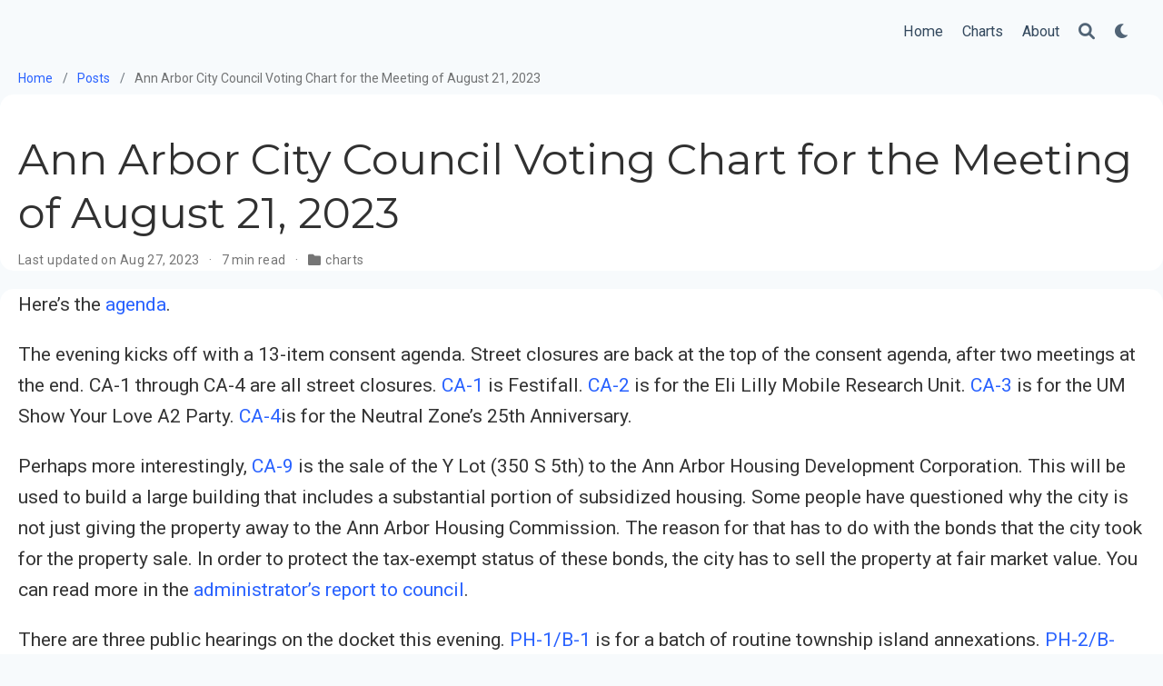

--- FILE ---
content_type: text/html; charset=utf-8
request_url: https://a2council.vote/post/council-meeting-2023-08-21/
body_size: 6659
content:
<!doctype html><html lang=en-us><head><meta charset=utf-8><meta name=viewport content="width=device-width,initial-scale=1"><meta http-equiv=x-ua-compatible content="IE=edge"><meta name=generator content="Wowchemy 5.7.0 for Hugo"><link rel=preconnect href=https://fonts.gstatic.com crossorigin><link rel=preload as=style href="https://fonts.googleapis.com/css2?family=Montserrat:wght@400;700&family=Roboto+Mono&family=Roboto:wght@400;700&display=swap"><link rel=stylesheet href="https://fonts.googleapis.com/css2?family=Montserrat:wght@400;700&family=Roboto+Mono&family=Roboto:wght@400;700&display=swap" media=print onload='this.media="all"'><link rel=stylesheet href=/css/vendor-bundle.min.16f785cdb553c8c4431db6775122af35.css media=print onload='this.media="all"'><link rel=stylesheet href=/css/wowchemy.e52784f2ee287abc2adedcac299f8f2e.css><link rel=stylesheet href=/css/libs/chroma/github-light.min.css title=hl-light media=print onload='this.media="all"'><link rel=stylesheet href=/css/libs/chroma/dracula.min.css title=hl-dark media=print onload='this.media="all"' disabled><script async src="https://www.googletagmanager.com/gtag/js?id=G-ZZ8TJ98PZC"></script>
<script>window.dataLayer=window.dataLayer||[];function gtag(){dataLayer.push(arguments)}function trackOutboundLink(e,t){gtag("event","click",{event_category:"outbound",event_label:e,transport_type:"beacon",event_callback:function(){t!=="_blank"&&(document.location=e)}}),console.debug("Outbound link clicked: "+e)}function onClickCallback(e){if(e.target.tagName!=="A"||e.target.host===window.location.host)return;trackOutboundLink(e.target,e.target.getAttribute("target"))}gtag("js",new Date),gtag("config","G-ZZ8TJ98PZC",{}),gtag("set",{cookie_flags:"SameSite=None;Secure"}),document.addEventListener("click",onClickCallback,!1)</script><meta name=author content="A2Council Voting Charts Project"><meta name=description content="Here&rsquo;s the agenda.
The evening kicks off with a 13-item consent agenda. Street closures are back at the top of the consent agenda, after two meetings at the end. CA-1 through CA-4 are all street closures."><link rel=alternate hreflang=en-us href=https://a2council.vote/post/council-meeting-2023-08-21/><link rel=canonical href=https://a2council.vote/post/council-meeting-2023-08-21/><link rel=manifest href=/manifest.webmanifest><link rel=icon type=image/png href=/media/icon_hu780caedb3c6ad20efdb7a8e9545eb854_8567_32x32_fill_lanczos_center_3.png><link rel=apple-touch-icon type=image/png href=/media/icon_hu780caedb3c6ad20efdb7a8e9545eb854_8567_180x180_fill_lanczos_center_3.png><meta name=theme-color content="#2962ff"><meta property="twitter:card" content="summary"><meta property="twitter:site" content="@bdimcheff"><meta property="twitter:creator" content="@bdimcheff"><meta property="twitter:image" content="https://a2council.vote/media/icon_hu780caedb3c6ad20efdb7a8e9545eb854_8567_512x512_fill_lanczos_center_3.png"><meta property="og:site_name" content="a2council.vote"><meta property="og:url" content="https://a2council.vote/post/council-meeting-2023-08-21/"><meta property="og:title" content="Ann Arbor City Council Voting Chart for the Meeting of August 21, 2023 | a2council.vote"><meta property="og:description" content="Here&rsquo;s the agenda.
The evening kicks off with a 13-item consent agenda. Street closures are back at the top of the consent agenda, after two meetings at the end. CA-1 through CA-4 are all street closures."><meta property="og:image" content="https://a2council.vote/media/icon_hu780caedb3c6ad20efdb7a8e9545eb854_8567_512x512_fill_lanczos_center_3.png"><meta property="og:locale" content="en-us"><meta property="article:published_time" content="2023-08-21T19:00:00-04:00"><meta property="article:modified_time" content="2023-08-27T17:48:09-04:00"><script type=application/ld+json>{"@context":"https://schema.org","@type":"BlogPosting","mainEntityOfPage":{"@type":"WebPage","@id":"https://a2council.vote/post/council-meeting-2023-08-21/"},"headline":"Ann Arbor City Council Voting Chart for the Meeting of August 21, 2023","datePublished":"2023-08-21T19:00:00-04:00","dateModified":"2023-08-27T17:48:09-04:00","author":{"@type":"Person","name":"A2Council Voting Charts Project"},"publisher":{"@type":"Organization","name":"a2council.vote","logo":{"@type":"ImageObject","url":"https://a2council.vote/media/icon_hu780caedb3c6ad20efdb7a8e9545eb854_8567_192x192_fill_lanczos_center_3.png"}},"description":"Here\u0026rsquo;s the agenda.\nThe evening kicks off with a 13-item consent agenda. Street closures are back at the top of the consent agenda, after two meetings at the end. CA-1 through CA-4 are all street closures."}</script><title>Ann Arbor City Council Voting Chart for the Meeting of August 21, 2023 | a2council.vote</title></head><body id=top data-spy=scroll data-offset=70 data-target=#TableOfContents class=page-wrapper data-wc-page-id=7905c1c9fdb36b1111d7b8f773a61cdb><script src=/js/wowchemy-init.min.6d6d0ef5ddc03df0db2b43cf2f5f6bb8.js></script><aside class=search-modal id=search><div class=container><section class=search-header><div class="row no-gutters justify-content-between mb-3"><div class=col-6><h1>Search</h1></div><div class="col-6 col-search-close"><a class=js-search href=# aria-label=Close><i class="fas fa-times-circle text-muted" aria-hidden=true></i></a></div></div><div id=search-box><input name=q id=search-query placeholder=Search... autocapitalize=off autocomplete=off autocorrect=off spellcheck=false type=search class=form-control aria-label=Search...></div></section><section class=section-search-results><div id=search-hits></div></section></div></aside><div class="page-header header--fixed"><header><nav class="navbar navbar-expand-lg navbar-light compensate-for-scrollbar" id=navbar-main><div class=container-xl><button type=button class=navbar-toggler data-toggle=collapse data-target=#navbar-content aria-controls=navbar-content aria-expanded=false aria-label="Toggle navigation">
<span><i class="fas fa-bars"></i></span></button><div class="navbar-collapse main-menu-item collapse justify-content-end" id=navbar-content><ul class="navbar-nav d-md-inline-flex"><li class=nav-item><a class=nav-link href=/><span>Home</span></a></li><li class=nav-item><a class=nav-link href=/category/charts><span>Charts</span></a></li><li class=nav-item><a class=nav-link href=/about/><span>About</span></a></li></ul></div><ul class="nav-icons navbar-nav flex-row ml-auto d-flex pl-md-2"><li class=nav-item><a class="nav-link js-search" href=# aria-label=Search><i class="fas fa-search" aria-hidden=true></i></a></li><li class="nav-item dropdown theme-dropdown"><a href=# class=nav-link data-toggle=dropdown aria-haspopup=true aria-label="Display preferences"><i class="fas fa-moon" aria-hidden=true></i></a><div class=dropdown-menu><a href=# class="dropdown-item js-set-theme-light"><span>Light</span></a>
<a href=# class="dropdown-item js-set-theme-dark"><span>Dark</span></a>
<a href=# class="dropdown-item js-set-theme-auto"><span>Automatic</span></a></div></li></ul></div></nav></header></div><div class=page-body><div class="article-container py-1" style=background:initial><nav class="d-none d-md-flex" aria-label=breadcrumb><ol class=breadcrumb><li class=breadcrumb-item><a href=/>Home</a></li><li class=breadcrumb-item><a href=/post/>Posts</a></li><li class="breadcrumb-item active" aria-current=page>Ann Arbor City Council Voting Chart for the Meeting of August 21, 2023</li></ol></nav></div><article class=article><div class="article-container pt-3"><h1>Ann Arbor City Council Voting Chart for the Meeting of August 21, 2023</h1><div class=article-metadata><span class=article-date>Last updated on
Aug 27, 2023</span>
<span class=middot-divider></span>
<span class=article-reading-time>7 min read</span>
<span class=middot-divider></span>
<span class=article-categories><i class="fas fa-folder mr-1"></i><a href=/category/charts/>charts</a></span></div></div><div class=article-container><div class=article-style><p>Here&rsquo;s the <a href="https://a2gov.legistar.com/MeetingDetail.aspx?ID=1062179&GUID=72A10A68-6E3E-4A2D-9C1B-15FF554DC60F&Options=&Search=" target=_blank rel=noopener>agenda</a>.</p><p>The evening kicks off with a 13-item consent agenda. Street closures are back at the top of the consent agenda, after two meetings at the end. CA-1 through CA-4 are all street closures. <a href="https://a2gov.legistar.com/LegislationDetail.aspx?ID=6320669&GUID=FA682CA7-F3F5-420C-A437-C52C11395104&Options=&Search=" target=_blank rel=noopener>CA-1</a> is Festifall. <a href="https://a2gov.legistar.com/LegislationDetail.aspx?ID=6312388&GUID=E20195B5-893C-417B-B959-5463F60E04B4&Options=&Search=" target=_blank rel=noopener>CA-2</a> is for the Eli Lilly Mobile Research Unit. <a href="https://a2gov.legistar.com/LegislationDetail.aspx?ID=6312374&GUID=C583691F-6315-42E9-9072-6A268B22385C&Options=&Search=" target=_blank rel=noopener>CA-3</a> is for the UM Show Your Love A2 Party. <a href="https://a2gov.legistar.com/LegislationDetail.aspx?ID=6312387&GUID=BDCAB069-4733-4B6D-B8AC-27973F751C67&Options=&Search=" target=_blank rel=noopener>CA-4</a>is for the Neutral Zone&rsquo;s 25th Anniversary.</p><p>Perhaps more interestingly, <a href="https://a2gov.legistar.com/LegislationDetail.aspx?ID=6279103&GUID=4486E780-AEC1-44F1-ACA2-38933844EB7D&Options=&Search=" target=_blank rel=noopener>CA-9</a> is the sale of the Y Lot (350 S 5th) to the Ann Arbor Housing Development Corporation. This will be used to build a large building that includes a substantial portion of subsidized housing. Some people have questioned why the city is not just giving the property away to the Ann Arbor Housing Commission. The reason for that has to do with the bonds that the city took for the property sale. In order to protect the tax-exempt status of these bonds, the city has to sell the property at fair market value. You can read more in the <a href="https://a2gov.legistar.com/LegislationDetail.aspx?ID=6321970&GUID=BCA09D81-7CE8-4333-B0EC-9EFDCECC4B35&Options=&Search=" target=_blank rel=noopener>administrator&rsquo;s report to council</a>.</p><p>There are three public hearings on the docket this evening. <a href="https://a2gov.legistar.com/LegislationDetail.aspx?ID=6279098&GUID=0F2FE49F-914D-4806-89EC-5E12B9814D03&Options=&Search=" target=_blank rel=noopener>PH-1/B-1</a> is for a batch of routine township island annexations. <a href="https://a2gov.legistar.com/LegislationDetail.aspx?ID=6299453&GUID=5C6AE6E1-45C1-4344-B5F4-554AF6FDB16B&Options=&Search=" target=_blank rel=noopener>PH-2/B-2</a> is the second reading of the ordinance adding the Home Energy Rating Disclosure requirement to the city&rsquo;s building code. <a href="https://a2gov.legistar.com/LegislationDetail.aspx?ID=6313491&GUID=2F7AF33E-7FAD-400C-AA94-F8F29C922270&Options=&Search=" target=_blank rel=noopener>PH-3/DB-1</a> is on the Brownfield plan for 303 N Fifth, and 312, & 314 Detroit Street.</p><p>There are two ordinance first readings on the agenda this evening. <a href="https://a2gov.legistar.com/LegislationDetail.aspx?ID=6312253&GUID=410FA52E-92DB-42BA-98F5-4A2E0A257C44&Options=&Search=" target=_blank rel=noopener>C-1</a> is on rezoning 2670 & 2690 Ann Arbor-Saline Road from R1C to Office. <a href="https://a2gov.legistar.com/LegislationDetail.aspx?ID=6312254&GUID=993AB8D9-89B1-439D-B337-892E927BE486&Options=&Search=" target=_blank rel=noopener>C-2</a> is to make some tweaks to the city&rsquo;s recreational Cannabis law. Specifically it adds some new rules for Cannabis microbusinesses among other things.</p><p>On to the resolutions. <a href="https://a2gov.legistar.com/LegislationDetail.aspx?ID=6305798&GUID=C077D5D4-37EF-4BFD-A5DF-945A45E8E151&Options=&Search=" target=_blank rel=noopener>DC-1</a> is to appoint Vanesa Jackson to the Human Rights Commission as a non-resident elector. <a href="https://a2gov.legistar.com/LegislationDetail.aspx?ID=6296655&GUID=69EAA229-DE42-47DF-A946-180F81D324C3&Options=&Search=" target=_blank rel=noopener>DC-2</a> is to approve the FY24 contract with SPARK. <a href="https://a2gov.legistar.com/LegislationDetail.aspx?ID=6315991&GUID=C12377FB-0B5D-4589-AA59-B4AFBF89F423&Options=&Search=" target=_blank rel=noopener>DC-3</a> is a resolution to urge the legislature to end the sale of flavored tobacco in the state. <a href="https://a2gov.legistar.com/LegislationDetail.aspx?ID=6319891&GUID=24F57D82-EEAC-471E-B192-150F8E9F80A1&Options=&Search=" target=_blank rel=noopener>DC-4</a> is a resolution to approve disbursements from the community events fund.</p><table class="table table-bordered voting-chart"><thead><tr><th>Agenda Item</th><th>Mayor Taylor</th><th>Disch (Ward 1)</th><th>Harrison (Ward 1)</th><th>Song (Ward 2)</th><th>Watson (Ward 2)</th><th>Radina (Ward 3)</th><th>Ghazi-Edwin (Ward 3)</th><th>Eyer (Ward 4)</th><th>Akmon (Ward 4)</th><th>Briggs (Ward 5)</th><th>Cornell (Ward 5)</th></tr></thead><tr class="nomination pass"><td><strong><a href="https://a2gov.legistar.com/LegislationDetail.aspx?ID=6300571&GUID=BADBD17E-5FE8-4533-BBC8-5939526A13A7&G=505481FE-B2ED-4B34-9A92-FDB26536D1E1&Options=&Search=" target=_blank>MC-1</a></strong><p class=small>Appointments - Confirmations</p></td><td class=yes>✅️</td><td class=yes>✅️</td><td class=yes>✅️</td><td>Absent</td><td class=yes>✅️</td><td class=yes>✅️</td><td class=yes>✅️</td><td class=yes>✅️</td><td class=yes>✅️</td><td class=yes>✅️</td><td class=yes>✅️</td></tr><tr class="consent pass"><td><strong><a href="https://a2gov.legistar.com/LegislationDetail.aspx?ID=6312366&GUID=63077D2D-984A-43B4-8773-930FCEAE259F&G=505481FE-B2ED-4B34-9A92-FDB26536D1E1&Options=&Search=" target=_blank>CA-1</a></strong><p class=small>Resolution to Approve Street Closure of North University between Thayer and Fletcher for the University of Michigan Center for Campus Involvement’s Festifall Event on Wednesday, August 30, 2023 from 8:00 AM until 10:00 PM</p></td><td class=yes>✅️</td><td class=yes>✅️</td><td class=yes>✅️</td><td>Absent</td><td class=yes>✅️</td><td class=yes>✅️</td><td class=yes>✅️</td><td class=yes>✅️</td><td class=yes>✅️</td><td class=yes>✅️</td><td class=yes>✅️</td></tr><tr class="consent pass"><td><strong><a href="https://a2gov.legistar.com/LegislationDetail.aspx?ID=6312388&GUID=E20195B5-893C-417B-B959-5463F60E04B4&G=505481FE-B2ED-4B34-9A92-FDB26536D1E1&Options=&Search=" target=_blank>CA-2</a></strong><p class=small>Resolution to Approve a Street Closure of Washington Street between Fletcher and Thayer Streets for the Eli Lilly Mobile Research Unit on Thursday, September 7, 2023</p></td><td class=yes>✅️</td><td class=yes>✅️</td><td class=yes>✅️</td><td>Absent</td><td class=yes>✅️</td><td class=yes>✅️</td><td class=yes>✅️</td><td class=yes>✅️</td><td class=yes>✅️</td><td class=yes>✅️</td><td class=yes>✅️</td></tr><tr class="consent pass"><td><strong><a href="https://a2gov.legistar.com/LegislationDetail.aspx?ID=6312374&GUID=C583691F-6315-42E9-9072-6A268B22385C&G=505481FE-B2ED-4B34-9A92-FDB26536D1E1&Options=&Search=" target=_blank>CA-3</a></strong><p class=small>Resolution to Approve Street Closing for the UM Show Your Love A2 Party on Sunday, September 10, 2023 from 9:00 AM until 7:00 PM</p></td><td class=yes>✅️</td><td class=yes>✅️</td><td class=yes>✅️</td><td>Absent</td><td class=yes>✅️</td><td class=yes>✅️</td><td class=yes>✅️</td><td class=yes>✅️</td><td class=yes>✅️</td><td class=yes>✅️</td><td class=yes>✅️</td></tr><tr class="consent pass"><td><strong><a href="https://a2gov.legistar.com/LegislationDetail.aspx?ID=6312387&GUID=BDCAB069-4733-4B6D-B8AC-27973F751C67&G=505481FE-B2ED-4B34-9A92-FDB26536D1E1&Options=&Search=" target=_blank>CA-4</a></strong><p class=small>Resolution to Approve Street Closing for the Neutral Zone 25th Anniversary Event - Saturday, October 7, 2023</p></td><td class=yes>✅️</td><td class=yes>✅️</td><td class=yes>✅️</td><td>Absent</td><td class=yes>✅️</td><td class=yes>✅️</td><td class=yes>✅️</td><td class=yes>✅️</td><td class=yes>✅️</td><td class=yes>✅️</td><td class=yes>✅️</td></tr><tr class="consent pass"><td><strong><a href="https://a2gov.legistar.com/LegislationDetail.aspx?ID=6312363&GUID=4AC9408E-34F8-4498-911D-3B8E0C3AD2A5&G=505481FE-B2ED-4B34-9A92-FDB26536D1E1&Options=&Search=" target=_blank>CA-5</a></strong><p class=small>Resolution to Approve an Agreement with the Washtenaw County Water Resources Commissioner to Evaluate and Identify Opportunities for Stormwater Improvements in the Swift Run Creek Drainage District (Total Estimated Cost: $250,000.00)</p></td><td class=yes>✅️</td><td class=yes>✅️</td><td class=yes>✅️</td><td>Absent</td><td class=yes>✅️</td><td class=yes>✅️</td><td class=yes>✅️</td><td class=yes>✅️</td><td class=yes>✅️</td><td class=yes>✅️</td><td class=yes>✅️</td></tr><tr class="consent pass"><td><strong><a href="https://a2gov.legistar.com/LegislationDetail.aspx?ID=6312365&GUID=A8FCCF1B-4B2D-4BD4-AA89-552240286EE6&G=505481FE-B2ED-4B34-9A92-FDB26536D1E1&Options=&Search=" target=_blank>CA-7</a></strong><p class=small>Resolution to Authorize the Purchase of Two Toro Groundsmaster 7210 Mowers and Accessories from Spartan Distributors Inc. (Omnia Partners - $129,865.84)</p></td><td class=yes>✅️</td><td class=yes>✅️</td><td class=yes>✅️</td><td>Absent</td><td class=yes>✅️</td><td class=yes>✅️</td><td class=yes>✅️</td><td class=yes>✅️</td><td class=yes>✅️</td><td class=yes>✅️</td><td class=yes>✅️</td></tr><tr class="consent pass"><td><strong><a href="https://a2gov.legistar.com/LegislationDetail.aspx?ID=6312375&GUID=97A92478-4D19-4ED0-A2AF-68D31B009D86&G=505481FE-B2ED-4B34-9A92-FDB26536D1E1&Options=&Search=" target=_blank>CA-10</a></strong><p class=small>Resolution to Accept an Award from the Michigan Department of Labor and Economic Opportunity in the amount of $652,453.00 for the Ann Arbor Climate Corps AmeriCorps program and Appropriate Funding in the amount of $652,453.00 (8 Votes Required)</p></td><td class=yes>✅️</td><td class=yes>✅️</td><td class=yes>✅️</td><td>Absent</td><td class=yes>✅️</td><td class=yes>✅️</td><td class=yes>✅️</td><td class=yes>✅️</td><td class=yes>✅️</td><td class=yes>✅️</td><td class=yes>✅️</td></tr><tr class="consent pass"><td><strong><a href="https://a2gov.legistar.com/LegislationDetail.aspx?ID=6312376&GUID=C06C5E1D-3E0F-4F39-B88A-92CF399CF7CC&G=505481FE-B2ED-4B34-9A92-FDB26536D1E1&Options=&Search=" target=_blank>CA-11</a></strong><p class=small>Resolution to Authorize the Sustaining Ann Arbor Together Grant Program (SA2T) to Support Community Stakeholders with Advancing A2ZERO and the Community’s Goal of Carbon Neutrality by 2030</p></td><td class=yes>✅️</td><td class=yes>✅️</td><td class=yes>✅️</td><td>Absent</td><td class=yes>✅️</td><td class=yes>✅️</td><td class=yes>✅️</td><td class=yes>✅️</td><td class=yes>✅️</td><td class=yes>✅️</td><td class=yes>✅️</td></tr><tr class="consent pass"><td><strong><a href="https://a2gov.legistar.com/LegislationDetail.aspx?ID=6312960&GUID=4D0CCC63-02DD-4991-8938-5BCCA6453EC3&G=505481FE-B2ED-4B34-9A92-FDB26536D1E1&Options=&Search=" target=_blank>CA-12</a></strong><p class=small>Resolution to Approve a Payment in Lieu of Taxes (PILOT) for Central at Stadium Blvd - 2060 West Stadium</p></td><td class=yes>✅️</td><td class=yes>✅️</td><td class=yes>✅️</td><td>Absent</td><td class=yes>✅️</td><td class=yes>✅️</td><td class=yes>✅️</td><td class=yes>✅️</td><td class=yes>✅️</td><td class=yes>✅️</td><td class=yes>✅️</td></tr><tr class="consent pass"><td><strong><a href="https://a2gov.legistar.com/LegislationDetail.aspx?ID=6314531&GUID=E6605392-E514-4910-A2F9-D7149098498B&G=505481FE-B2ED-4B34-9A92-FDB26536D1E1&Options=&Search=" target=_blank>CA-13</a></strong><p class=small>Resolution Approving an Agreement for I.T. Services between Oakland County and the City of Ann Arbor for Continued Participation in CLEMIS for Five Years FY24 - FY28 and Appropriate Funding ($527,900.00) (8 Votes Required)</p></td><td class=yes>✅️</td><td class=yes>✅️</td><td class=yes>✅️</td><td>Absent</td><td class=yes>✅️</td><td class=yes>✅️</td><td class=yes>✅️</td><td class=yes>✅️</td><td class=yes>✅️</td><td class=yes>✅️</td><td class=yes>✅️</td></tr><tr class="consent rollcall pass"><td><strong><a href="https://a2gov.legistar.com/LegislationDetail.aspx?ID=6312389&GUID=9FFD1066-8962-4B8F-BB4E-2B39EB5DA6EB&G=505481FE-B2ED-4B34-9A92-FDB26536D1E1&Options=&Search=" target=_blank>CA-8</a></strong><p class=small>Resolution to Approve the City’s Participation in the Settlement of the National Prescription Opiate Litigation Against Walgreens</p></td><td class=yes>✅️</td><td class=yes>✅️</td><td class=yes>✅️</td><td>Absent</td><td class=yes>✅️</td><td class=yes>✅️</td><td class=yes>✅️</td><td class=yes>✅️</td><td class=yes>✅️</td><td class=yes>✅️</td><td class=yes>✅️</td></tr><tr class="consent rollcall pass"><td><strong><a href="https://a2gov.legistar.com/LegislationDetail.aspx?ID=6279103&GUID=4486E780-AEC1-44F1-ACA2-38933844EB7D&G=505481FE-B2ED-4B34-9A92-FDB26536D1E1&Options=&Search=" target=_blank>CA-9</a></strong><p class=small>Resolution to Sell 350 S. Fifth to the Ann Arbor Housing Development Corporation ($6,200,000.00) (8 Votes Required)</p></td><td class=yes>✅️</td><td class=yes>✅️</td><td class=yes>✅️</td><td>Absent</td><td class=yes>✅️</td><td class=yes>✅️</td><td class=yes>✅️</td><td class=yes>✅️</td><td class=yes>✅️</td><td class=yes>✅️</td><td class=yes>✅️</td></tr><tr class="consent rollcall pass"><td><strong><a href="https://a2gov.legistar.com/LegislationDetail.aspx?ID=6312364&GUID=0DA89580-BE8E-4DBF-866B-E4AE1255B3CB&G=505481FE-B2ED-4B34-9A92-FDB26536D1E1&Options=&Search=" target=_blank>CA-6</a></strong><p class=small>Resolution to Approve the Interlocal Agreement Between City of Dearborn and City of Ann Arbor for Fire Vehicles</p></td><td class=yes>✅️</td><td class=yes>✅️</td><td class=yes>✅️</td><td>Absent</td><td class=yes>✅️</td><td class=yes>✅️</td><td class=yes>✅️</td><td class=yes>✅️</td><td class=yes>✅️</td><td class=yes>✅️</td><td class=yes>✅️</td></tr><tr class="ordinance amendment pass"><td><strong><a href="https://a2gov.legistar.com/LegislationDetail.aspx?ID=6279098&GUID=0F2FE49F-914D-4806-89EC-5E12B9814D03&G=505481FE-B2ED-4B34-9A92-FDB26536D1E1&Options=&Search=" target=_blank>B-1 - Motion to Adopt on Second Reading by Disch</a></strong><p class=small>An Ordinance to Amend the Zoning Map, Being a Part of Section 5.10.2 of Chapter 55 of Title V of the Code of the City of Ann Arbor, Zoning of 11 City-Initiated, Annexed Parcels On Newport Road, Bird Road, and Victoria Circle from TWP (Township) to R1D (Single-Family Dwelling District) (CPC Recommendation: Approval 5 Yeas and 2 Nays) (ORD-23-22) (8 Votes Required)</p></td><td class=yes>✅️</td><td class=yes>✅️</td><td class=yes>✅️</td><td>Absent</td><td class=yes>✅️</td><td class=yes>✅️</td><td class=yes>✅️</td><td class=yes>✅️</td><td class=yes>✅️</td><td class=yes>✅️</td><td class=yes>✅️</td></tr><tr class="ordinance pass"><td><strong><a href="https://a2gov.legistar.com/LegislationDetail.aspx?ID=6299453&GUID=5C6AE6E1-45C1-4344-B5F4-554AF6FDB16B&G=505481FE-B2ED-4B34-9A92-FDB26536D1E1&Options=&Search=" target=_blank>B-2 - Motion to Approve as Amended on First Reading by Radina</a></strong><p class=small>An Ordinance to Add Chapter 106 (Home Energy Rating Disclosure) to Title VIII (Building Regulations) of the Code of the City of Ann Arbor (ORD-23-26)</p></td><td class=yes>✅️</td><td class=yes>✅️</td><td class=yes>✅️</td><td>Absent</td><td class=yes>✅️</td><td class=yes>✅️</td><td class=yes>✅️</td><td class=yes>✅️</td><td class=yes>✅️</td><td class=yes>✅️</td><td class=yes>✅️</td></tr><tr class="ordinance amendment pass"><td><strong><a href="https://a2gov.legistar.com/LegislationDetail.aspx?ID=6299453&GUID=5C6AE6E1-45C1-4344-B5F4-554AF6FDB16B&G=505481FE-B2ED-4B34-9A92-FDB26536D1E1&Options=&Search=" target=_blank>B-2 - Motion to Amend by Disch</a></strong><p class=small>An Ordinance to Add Chapter 106 (Home Energy Rating Disclosure) to Title VIII (Building Regulations) of the Code of the City of Ann Arbor (ORD-23-26)</p></td><td class=yes>✅️</td><td class=yes>✅️</td><td class=yes>✅️</td><td>Absent</td><td class=yes>✅️</td><td class=yes>✅️</td><td class=yes>✅️</td><td class=yes>✅️</td><td class=yes>✅️</td><td class=yes>✅️</td><td class=yes>✅️</td></tr><tr class="ordinance amendment pass"><td><strong><a href="https://a2gov.legistar.com/LegislationDetail.aspx?ID=6299453&GUID=5C6AE6E1-45C1-4344-B5F4-554AF6FDB16B&G=505481FE-B2ED-4B34-9A92-FDB26536D1E1&Options=&Search=" target=_blank>B-2 - Motion to Amend by Disch</a></strong><p class=small>An Ordinance to Add Chapter 106 (Home Energy Rating Disclosure) to Title VIII (Building Regulations) of the Code of the City of Ann Arbor (ORD-23-26)</p></td><td class=yes>✅️</td><td class=yes>✅️</td><td class=yes>✅️</td><td>Absent</td><td class=yes>✅️</td><td class=yes>✅️</td><td class=yes>✅️</td><td class=yes>✅️</td><td class=yes>✅️</td><td class=yes>✅️</td><td class=yes>✅️</td></tr><tr class="ordinance amendment pass"><td><strong><a href="https://a2gov.legistar.com/LegislationDetail.aspx?ID=6299453&GUID=5C6AE6E1-45C1-4344-B5F4-554AF6FDB16B&G=505481FE-B2ED-4B34-9A92-FDB26536D1E1&Options=&Search=" target=_blank>B-2 - Motion to Amend by Disch</a></strong><p class=small>An Ordinance to Add Chapter 106 (Home Energy Rating Disclosure) to Title VIII (Building Regulations) of the Code of the City of Ann Arbor (ORD-23-26)</p></td><td class=yes>✅️</td><td class=yes>✅️</td><td class=yes>✅️</td><td>Absent</td><td class=yes>✅️</td><td class=yes>✅️</td><td class=yes>✅️</td><td class=yes>✅️</td><td class=yes>✅️</td><td class=yes>✅️</td><td class=yes>✅️</td></tr><tr class="ordinance amendment postponement fail"><td><strong><a href="https://a2gov.legistar.com/LegislationDetail.aspx?ID=6299453&GUID=5C6AE6E1-45C1-4344-B5F4-554AF6FDB16B&G=505481FE-B2ED-4B34-9A92-FDB26536D1E1&Options=&Search=" target=_blank>B-2 - Motion to Postpone at First Reading by Harrison</a></strong><p class=small>An Ordinance to Add Chapter 106 (Home Energy Rating Disclosure) to Title VIII (Building Regulations) of the Code of the City of Ann Arbor (ORD-23-26)</p></td><td class=no>❌</td><td class=no>❌</td><td class=yes>✅️</td><td>Absent</td><td class=no>❌</td><td class=yes>✅️</td><td class=no>❌</td><td class=yes>✅️</td><td class=no>❌</td><td class=no>❌</td><td class=no>❌</td></tr><tr class="resolution pass"><td><strong><a href="https://a2gov.legistar.com/LegislationDetail.aspx?ID=6313491&GUID=2F7AF33E-7FAD-400C-AA94-F8F29C922270&G=505481FE-B2ED-4B34-9A92-FDB26536D1E1&Options=&Search=" target=_blank>DB-1</a></strong><p class=small>Resolution to Approve the Amended 303 North Fifth and 312-314 Detroit Redevelopment Brownfield Plan</p></td><td class=yes>✅️</td><td class=yes>✅️</td><td class=yes>✅️</td><td>Absent</td><td class=yes>✅️</td><td class=yes>✅️</td><td class=yes>✅️</td><td class=yes>✅️</td><td class=yes>✅️</td><td class=yes>✅️</td><td class=yes>✅️</td></tr><tr class="ordinance pass"><td><strong><a href="https://a2gov.legistar.com/LegislationDetail.aspx?ID=6312253&GUID=410FA52E-92DB-42BA-98F5-4A2E0A257C44&G=505481FE-B2ED-4B34-9A92-FDB26536D1E1&Options=&Search=" target=_blank>C-1 - Motion to Approve on First Reading by Disch</a></strong><p class=small>An Ordinance to Amend the Zoning Map, Being a Part of Section 5.10.2 of Chapter 55 of Title V of The Code of The City of Ann Arbor, (2670 & 2690 Ann Arbor-Saline Road - Rezoning from R1C Single-Family Dwelling District to O Office District) (CPC Recommendation: Approval - 8 Yeas and 0 Nays) (ORD-23-27)</p></td><td class=yes>✅️</td><td class=yes>✅️</td><td class=yes>✅️</td><td>Absent</td><td class=yes>✅️</td><td class=yes>✅️</td><td class=yes>✅️</td><td class=yes>✅️</td><td class=yes>✅️</td><td class=yes>✅️</td><td class=yes>✅️</td></tr><tr class="ordinance pass"><td><strong><a href="https://a2gov.legistar.com/LegislationDetail.aspx?ID=6312254&GUID=993AB8D9-89B1-439D-B337-892E927BE486&G=505481FE-B2ED-4B34-9A92-FDB26536D1E1&Options=&Search=" target=_blank>C-2 - Motion to Approve on First Reading by Disch</a></strong><p class=small>An Ordinance to Amend Section 7:602, Sections 7:604 to 7:606, Section 7:608 and Section 7:613 of Chapter 96 (Medical Marijuana Facilities and Marijuana Establishments) of Title VII of the Code of the City of Ann Arbor (ORD-23-28)</p></td><td class=yes>✅️</td><td class=yes>✅️</td><td class=yes>✅️</td><td>Absent</td><td class=yes>✅️</td><td class=yes>✅️</td><td class=yes>✅️</td><td class=yes>✅️</td><td class=yes>✅️</td><td class=yes>✅️</td><td class=yes>✅️</td></tr><tr class="resolution pass"><td><strong><a href="https://a2gov.legistar.com/LegislationDetail.aspx?ID=6305798&GUID=C077D5D4-37EF-4BFD-A5DF-945A45E8E151&G=505481FE-B2ED-4B34-9A92-FDB26536D1E1&Options=&Search=" target=_blank>DC-1</a></strong><p class=small>Resolution to Appoint Vanesa Jackson to the Human Rights Commission as a Non-Resident Elector (7 Votes Required)</p></td><td class=yes>✅️</td><td class=yes>✅️</td><td class=yes>✅️</td><td>Absent</td><td class=yes>✅️</td><td class=yes>✅️</td><td class=yes>✅️</td><td class=yes>✅️</td><td class=yes>✅️</td><td class=yes>✅️</td><td class=yes>✅️</td></tr><tr class="resolution pass"><td><strong><a href="https://a2gov.legistar.com/LegislationDetail.aspx?ID=6296655&GUID=69EAA229-DE42-47DF-A946-180F81D324C3&G=505481FE-B2ED-4B34-9A92-FDB26536D1E1&Options=&Search=" target=_blank>DC-2</a></strong><p class=small>Resolution to Approve a Contract with Ann Arbor SPARK for Economic Development Services ($80,000.00)</p></td><td class=yes>✅️</td><td class=yes>✅️</td><td class=yes>✅️</td><td>Absent</td><td class=yes>✅️</td><td class=yes>✅️</td><td class=yes>✅️</td><td class=yes>✅️</td><td class=yes>✅️</td><td class=yes>✅️</td><td class=yes>✅️</td></tr><tr class="resolution pass"><td><strong><a href="https://a2gov.legistar.com/LegislationDetail.aspx?ID=6315991&GUID=C12377FB-0B5D-4589-AA59-B4AFBF89F423&G=505481FE-B2ED-4B34-9A92-FDB26536D1E1&Options=&Search=" target=_blank>DC-3</a></strong><p class=small>Resolution Urging the Michigan Legislature to End the Sale of Flavored Tobacco Products, Including Menthol Products, and Repeal Local Preemption of Tobacco Licensure and Sales Policies in the State of Michigan</p></td><td class=yes>✅️</td><td class=yes>✅️</td><td class=yes>✅️</td><td>Absent</td><td class=yes>✅️</td><td class=yes>✅️</td><td class=yes>✅️</td><td class=yes>✅️</td><td class=yes>✅️</td><td class=yes>✅️</td><td class=yes>✅️</td></tr><tr class="resolution pass"><td><strong><a href="https://a2gov.legistar.com/LegislationDetail.aspx?ID=6319891&GUID=24F57D82-EEAC-471E-B192-150F8E9F80A1&G=505481FE-B2ED-4B34-9A92-FDB26536D1E1&Options=&Search=" target=_blank>DC-4</a></strong><p class=small>Resolution for Community Events Fund Disbursements from the FY 2024 Budget</p></td><td class=yes>✅️</td><td class=yes>✅️</td><td class=yes>✅️</td><td>Absent</td><td class=yes>✅️</td><td class=yes>✅️</td><td class=yes>✅️</td><td class=yes>✅️</td><td class=yes>✅️</td><td class=yes>✅️</td><td class=yes>✅️</td></tr><tr class="resolution pass"><td><strong><a href="https://a2gov.legistar.com/LegislationDetail.aspx?ID=6322262&GUID=BD40E8B8-5BD3-4CC1-AC37-93CF8519643B&G=505481FE-B2ED-4B34-9A92-FDB26536D1E1&Options=&Search=" target=_blank>DC-5</a></strong><p class=small>Resolution to Improve CLEMIS Data Management and Usage Policy in Order to Ensure Law Enforcement Transparency</p></td><td class=yes>✅️</td><td class=yes>✅️</td><td class=yes>✅️</td><td>Absent</td><td class=yes>✅️</td><td class=yes>✅️</td><td class=yes>✅️</td><td class=yes>✅️</td><td class=yes>✅️</td><td class=yes>✅️</td><td class=yes>✅️</td></tr><caption>Voting Chart</caption></table></div><p class=edit-page><a href=https://github.com/a2council/a2council.vote/edit/main/content/post/council-meeting-2023-08-21/index.md><i class="fas fa-pen pr-2"></i>Edit this page</a></p><div class=share-box><ul class=share><li><a href="https://twitter.com/intent/tweet?url=https%3A%2F%2Fa2council.vote%2Fpost%2Fcouncil-meeting-2023-08-21%2F&text=Ann+Arbor+City+Council+Voting+Chart+for+the+Meeting+of+August+21%2C+2023" target=_blank rel=noopener class=share-btn-twitter aria-label=twitter><i class="fab fa-twitter"></i></a></li><li><a href="https://www.facebook.com/sharer.php?u=https%3A%2F%2Fa2council.vote%2Fpost%2Fcouncil-meeting-2023-08-21%2F&t=Ann+Arbor+City+Council+Voting+Chart+for+the+Meeting+of+August+21%2C+2023" target=_blank rel=noopener class=share-btn-facebook aria-label=facebook><i class="fab fa-facebook"></i></a></li><li><a href="mailto:?subject=Ann%20Arbor%20City%20Council%20Voting%20Chart%20for%20the%20Meeting%20of%20August%2021%2C%202023&body=https%3A%2F%2Fa2council.vote%2Fpost%2Fcouncil-meeting-2023-08-21%2F" target=_blank rel=noopener class=share-btn-email aria-label=envelope><i class="fas fa-envelope"></i></a></li><li><a href="https://www.linkedin.com/shareArticle?url=https%3A%2F%2Fa2council.vote%2Fpost%2Fcouncil-meeting-2023-08-21%2F&title=Ann+Arbor+City+Council+Voting+Chart+for+the+Meeting+of+August+21%2C+2023" target=_blank rel=noopener class=share-btn-linkedin aria-label=linkedin-in><i class="fab fa-linkedin-in"></i></a></li><li><a href="whatsapp://send?text=Ann+Arbor+City+Council+Voting+Chart+for+the+Meeting+of+August+21%2C+2023%20https%3A%2F%2Fa2council.vote%2Fpost%2Fcouncil-meeting-2023-08-21%2F" target=_blank rel=noopener class=share-btn-whatsapp aria-label=whatsapp><i class="fab fa-whatsapp"></i></a></li><li><a href="https://service.weibo.com/share/share.php?url=https%3A%2F%2Fa2council.vote%2Fpost%2Fcouncil-meeting-2023-08-21%2F&title=Ann+Arbor+City+Council+Voting+Chart+for+the+Meeting+of+August+21%2C+2023" target=_blank rel=noopener class=share-btn-weibo aria-label=weibo><i class="fab fa-weibo"></i></a></li></ul></div><div class="media author-card content-widget-hr"><img class="avatar mr-3 avatar-circle" src=/author/a2council-voting-charts-project/avatar_hu780caedb3c6ad20efdb7a8e9545eb854_8567_270x270_fill_lanczos_center_3.png alt="A2Council Voting Charts Project"><div class=media-body><h5 class=card-title>A2Council Voting Charts Project</h5><p class=card-text>The Ann Arbor City Council Voting Charts Project is a community-maintained source for voting history for the Ann Arbor City Council. It is not affiliated with the City of Ann Arbor, nor is it endorsed by any particular member of City Council.</p><ul class=network-icon aria-hidden=true><li><a href=mailto:brandon@dimcheff.com><i class="fas fa-envelope"></i></a></li><li><a href=https://twitter.com/bdimcheff target=_blank rel=noopener><i class="fab fa-twitter"></i></a></li><li><a href=https://github.com/a2council/a2council.vote target=_blank rel=noopener><i class="fab fa-github"></i></a></li></ul></div></div><div class=article-widget><div class=post-nav><div class=post-nav-item><div class=meta-nav>Next</div><a href=/post/council-meeting-2023-09-05/ rel=next>Ann Arbor City Council Voting Chart for the Meeting of September 5, 2023</a></div><div class=post-nav-item><div class=meta-nav>Previous</div><a href=/post/council-meeting-2023-08-07/ rel=prev>Ann Arbor City Council Voting Chart for the Meeting of August 7, 2023</a></div></div></div></div></article></div><div class=page-footer><div class=container><footer class=site-footer><p class="powered-by copyright-license-text">© 2024 a2council.vote contributors. This work is licensed under <a href=https://creativecommons.org/licenses/by-nc-sa/4.0 rel="noopener noreferrer" target=_blank>CC BY NC SA 4.0</a></p><p class="powered-by footer-license-icons"><a href=https://creativecommons.org/licenses/by-nc-sa/4.0 rel="noopener noreferrer" target=_blank aria-label="Creative Commons"><i class="fab fa-creative-commons fa-2x" aria-hidden=true></i>
<i class="fab fa-creative-commons-by fa-2x" aria-hidden=true></i>
<i class="fab fa-creative-commons-nc fa-2x" aria-hidden=true></i>
<i class="fab fa-creative-commons-sa fa-2x" aria-hidden=true></i></a></p><p class=powered-by>Published with <a href="https://wowchemy.com/?utm_campaign=poweredby" target=_blank rel=noopener>Wowchemy</a> — the free, <a href=https://github.com/wowchemy/wowchemy-hugo-themes target=_blank rel=noopener>open source</a> website builder that empowers creators.</p></footer></div></div><script src=/js/vendor-bundle.min.46271ef31da3f018e9cd1b59300aa265.js></script>
<script id=search-hit-fuse-template type=text/x-template>
    <div class="search-hit" id="summary-{{key}}">
      <div class="search-hit-content">
        <div class="search-hit-name">
          <a href="{{relpermalink}}">{{title}}</a>
          <div class="article-metadata search-hit-type">{{type}}</div>
          <p class="search-hit-description">{{snippet}}</p>
        </div>
      </div>
    </div>
  </script><script src=https://cdn.jsdelivr.net/gh/krisk/Fuse@v3.2.1/dist/fuse.min.js integrity="sha512-o38bmzBGX+hD3JHWUFCDA09btWaqrNmoJ3RXLlrysA7PP01Kgs4UlE4MhelE1v5dJR3+cxlR4qQlotsW7jKsnw==" crossorigin=anonymous></script>
<script src=https://cdn.jsdelivr.net/gh/julmot/mark.js@8.11.1/dist/jquery.mark.min.js integrity="sha512-mhbv5DqBMgrWL+32MmsDOt/OAvqr/cHimk6B8y/bx/xS88MVkYGPiVv2ixKVrkywF2qHplNRUvFsAHUdxZ3Krg==" crossorigin=anonymous></script>
<script id=page-data type=application/json>{"use_headroom":true}</script><script src=/js/wowchemy-headroom.db4755770454eb63685f8de785c0a172.js type=module></script>
<script src=/en/js/wowchemy.min.8621d706896ab6d11dd8fd7042e20931.js></script></body></html>